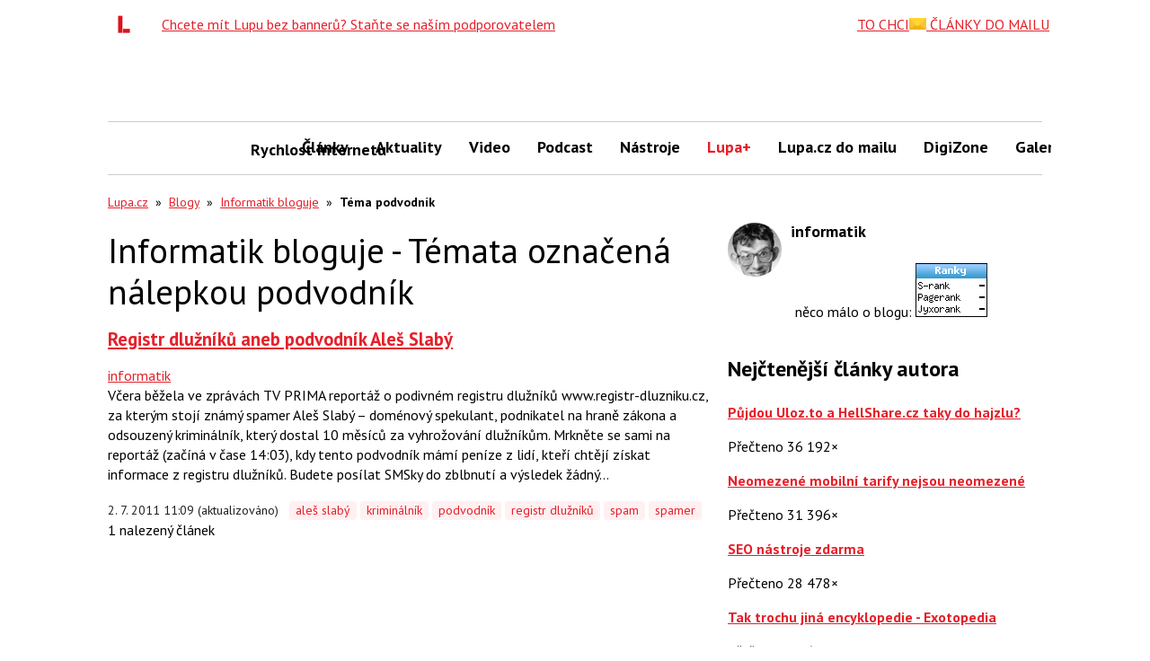

--- FILE ---
content_type: text/html; charset=utf-8
request_url: https://www.google.com/recaptcha/api2/aframe
body_size: 248
content:
<!DOCTYPE HTML><html><head><meta http-equiv="content-type" content="text/html; charset=UTF-8"></head><body><script nonce="bhmW0TOsl6pP1Z_FmnhyyQ">/** Anti-fraud and anti-abuse applications only. See google.com/recaptcha */ try{var clients={'sodar':'https://pagead2.googlesyndication.com/pagead/sodar?'};window.addEventListener("message",function(a){try{if(a.source===window.parent){var b=JSON.parse(a.data);var c=clients[b['id']];if(c){var d=document.createElement('img');d.src=c+b['params']+'&rc='+(localStorage.getItem("rc::a")?sessionStorage.getItem("rc::b"):"");window.document.body.appendChild(d);sessionStorage.setItem("rc::e",parseInt(sessionStorage.getItem("rc::e")||0)+1);localStorage.setItem("rc::h",'1769412288909');}}}catch(b){}});window.parent.postMessage("_grecaptcha_ready", "*");}catch(b){}</script></body></html>